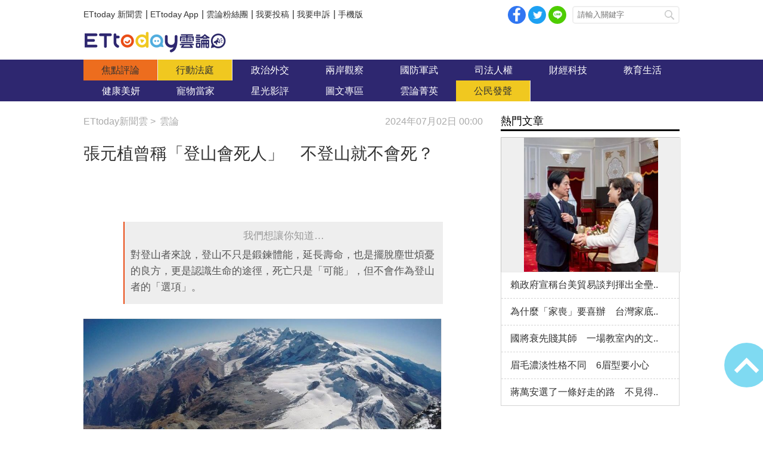

--- FILE ---
content_type: text/html; charset=utf-8
request_url: https://forum.ettoday.net/news/2768332
body_size: 12253
content:
<!-- FORUM INIT FILE VERSION 1.2.00 POWER BY ETTODAY R&D CENTER -->
<!doctype html>
<html lang="zh-Hant-TW" prefix="og:http://ogp.me/ns#" itemscope itemtype="http://schema.org/NewsArticle">
<head>
<!-- ★★★非共用meta 開始★★★ -->
<meta charset="utf-8">
<link rel="amphtml" href="https://forum.ettoday.net/amp/amp_news.php7?news_id=2768332">
<title>張元植曾稱「登山會死人」　不登山就不會死？ | 雲論 | ETtoday新聞雲</title>
<link rel="canonical" itemprop="mainEntityOfPage" href="https://forum.ettoday.net/news/2768332"/>

<!-- 網頁社群分享meta 開始 -->
<meta property="og:url" itemprop="url" content="https://forum.ettoday.net/news/2768332"/>
<meta property="og:title" itemprop="name" content="張元植曾稱「登山會死人」　不登山就不會死？ | 雲論 | ETtoday新聞雲"/>
<meta name="description" content="對登山者來說，登山不只是鍛鍊體能，延長壽命，也是擺脫塵世煩憂的良方，更是認識生命的途徑，死亡只是「可能」，但不會作為登山者的「選項」。這個「可能」，讓我們意識到生命的有限、認識到人體的脆弱、體會到命運的無常。(張元植,登山,林克孝,鄧鴻源,雲論)"/>
<meta property="og:description" itemprop="description" content="對登山者來說，登山不只是鍛鍊體能，延長壽命，也是擺脫塵世煩憂的良方，更是認識生命的途徑，死亡只是「可能」，但不會作為登山者的「選項」。這個「可能」，讓我們意識到生命的有限、認識到人體的脆弱、體會到命運的無常。"/>

<meta property="og:image" itemprop="image" content="//cdn2.ettoday.net/images/7717/e7717659.jpg"/>
<meta property="og:image:type" content="image/jpeg"/>
<meta property="og:image:width" content="1200"/>
<meta property="og:image:height" content="628"/>
<meta property="og:type" content="article"/>
<!-- 網頁社群分享meta 結束 -->

<!-- 新聞資訊(系統站內頁專用) 開始 -->
<meta name="section" property="article:section" content="論壇"/>
<meta name="subsection" itemprop="articleSection" content="雲論"/>
<meta property="dable:item_id" content="2768332"> 
<meta name="pubdate" itemprop="dateCreated" property="article:published_time" content="2024-07-02T00:00:00+08:00"/> 
<meta name="lastmod" itemprop="dateModified" http-equiv="last-modified" content="2024-07-01T08:00:00+08:00"/> 
<meta name="author" content="ETtoday新聞雲"/>
<meta property="article:author" content="https://www.facebook.com/ETtoday88" />
<meta name="source" itemprop="author" content="雲論"/>
<meta name="dcterms.rightsHolder" content="ETtoday新聞雲">
<meta name="news_keywords" itemprop="keywords" content="張元植,登山,林克孝,鄧鴻源,雲論">
<!-- 新聞資訊(系統站內頁專用) 結束 -->

<!-- JSON-LD(系統站內頁專用) 開始 -->
<script type="application/ld+json">
{
	"@context": "https://schema.org",
	"@type": "NewsArticle",
	"mainEntityOfPage":"https://forum.ettoday.net/news/2768332",
	"headline": "張元植曾稱「登山會死人」　不登山就不會死？",
	"url": "https://forum.ettoday.net/news/2768332",
	"thumbnailUrl": "https://cdn2.ettoday.net/images/7717/d7717659.jpg",
	"articleSection":"論壇",
	"creator": ["2788-曹仲寧","2788"],
	"image":{
		"@type":"ImageObject",
		"url":"https://cdn2.ettoday.net/images/7717/d7717659.jpg"
	},
	"dateCreated": "2024-07-02T00:00:00+08:00",
	"datePublished": "2024-07-02T00:00:00+08:00",
	"dateModified": "2024-07-01T08:00:00+08:00",
	"publisher": {
		"@type": "Organization",
		"name": "ETtoday新聞雲",
	"logo": {
		"@type": "ImageObject",
		"url": "https://cdn2.ettoday.net/style/forum/images/push.jpg"
		}
	},
	"author":{
		"@type":"Organization",
		"name":"ETtoday新聞雲",
		"url":"https://www.ettoday.net/"
	},
	"speakable":{
		"@type": "SpeakableSpecification",
		"xpath": [
			"/html/head/meta[@property='og:title']/@content",
			"/html/head/meta[@property='og:description']/@content"
			]
    },
		"description": "對登山者來說，登山不只是鍛鍊體能，延長壽命，也是擺脫塵世煩憂的良方，更是認識生命的途徑，死亡只是「可能」，但不會作為登山者的「選項」。這個「可能」，讓我們意識到生命的有限、認識到人體的脆弱、體會到命運的無常。(張元植,登山,林克孝,鄧鴻源,雲論)",
	"keywords":["張元植","登山","林克孝","鄧鴻源","雲論"]
}
</script>
<!-- JSON-LD(系統站內頁專用) 結束 -->

<!-- ★★★非共用meta 結束★★★ -->

<!-- ★★★共用meta 開始★★★ -->

<!-- 基本meta 開始 -->
<meta name="viewport" content="width=1100" />
<!-- 特定頁面 or 編採不給搜尋引擎蒐錄 開始 -->
    <meta name="robots" content="index,follow,noarchive"/>
    <!-- 特定頁面 or 編採不給搜尋引擎蒐錄 結束 -->
<link rel="alternate" type="application/rss+xml" title="ETtoday《雲論新聞》" href="https://feeds.feedburner.com/ettoday/commentary" />
<meta http-equiv="X-UA-Compatible" content="ie=edge">
<!-- 基本meta 結束 -->

<!-- ★dns-prefetch 開始★ -->
<link rel="dns-prefetch" href="//ad.ettoday.net">
<link rel="dns-prefetch" href="//ad1.ettoday.net">
<link rel="dns-prefetch" href="//ad2.ettoday.net">
<link rel="dns-prefetch" href="//cache.ettoday.net">
<link rel="dns-prefetch" href="//static.ettoday.net">
<link rel="dns-prefetch" href="//cdn1.ettoday.net">
<link rel="dns-prefetch" href="//cdn2.ettoday.net">
<!-- ★dns-prefetch 結束★ -->

<!-- touch icon 開始 -->
<link rel="apple-touch-icon" sizes="180x180" href="//cdn2.ettoday.net/style/forum/images/touch-icon.png" />
<link rel="shortcut icon" sizes="192x192" href="//cdn2.ettoday.net/style/forum/images/touch-icon.png" />
<!-- touch icon 結束 -->

<!-- ★社群分享專用 開始★ -->
<meta property="og:locale" content="zh_TW" /> 
<meta property="fb:app_id" content="146858218737386"/> 
<meta property="og:site_name" name="application-name" content="雲論"/> 
<meta property="article:publisher" content="https://www.facebook.com/ETtoday88" />  
<!-- ★社群分享專用 結束★ -->

<!-- CSS、JS 開始 -->
<link rel="stylesheet" type="text/css" href="//cdn2.ettoday.net/style/penname2016/css/pen_name.css">
<link rel="stylesheet" type="text/css" href="//cdn2.ettoday.net/style/forum/css/style.css">
<link rel="stylesheet" type="text/css" href="//cdn2.ettoday.net/jquery/bxslider/jquery.bxslider.css">
<script src="//cdn2.ettoday.net/jquery/jquery.js"></script>
<script src="//cdn2.ettoday.net/jquery/jquery.cookie.js"></script>
<script src="//cdn2.ettoday.net/jquery/bxslider/jquery.bxslider.js"></script>
<script src="//cdn2.ettoday.net/jquery/jquery.lazyload.min.js"></script>
<script src="//cdn2.ettoday.net/style/penname2016/js/pen_name_pc.js"></script>
<script src="//cdn2.ettoday.net/style/forum/js/common.js"></script>
<!-- CSS、JS 結束 -->

<!-- DFP code 廣告碼 開始-->
<script type="text/javascript" src="//cdn2.ettoday.net/dfp/dfp-gpt.js"></script>
<!-- DFP code 廣告碼 結束-->	

<!--GTM DataLayer 開始-->
<script>
    dataLayer = [{
        'csscode':'forum',
        'page-id':'2768332',
        'category-id':'13',
        'category-name1':'論壇',
        'category-name2':'雲論',
        'dept-name':'主筆室',
        'author-id':'2788',
        'author-name':'曹仲寧',
        'readtype':'PC'
    }];
</script>
<!--GTM DataLayer 結束-->

<!-- Google Tag Manager -->
<script>(function(w,d,s,l,i){w[l]=w[l]||[];w[l].push({'gtm.start':
new Date().getTime(),event:'gtm.js'});var f=d.getElementsByTagName(s)[0],
j=d.createElement(s),dl=l!='dataLayer'?'&l='+l:'';j.async=true;j.src=
'https://www.googletagmanager.com/gtm.js?id='+i+dl;f.parentNode.insertBefore(j,f);
})(window,document,'script','dataLayer','GTM-TWT9B5X');</script>
<!-- End Google Tag Manager -->
<!-- Global site tag (gtag.js) - Google Analytics 開始 -->
<script async src="https://www.googletagmanager.com/gtag/js?id=G-JQNDWD28RZ"></script>
<script>
    window.dataLayer = window.dataLayer || [];
    function gtag(){dataLayer.push(arguments);}
    gtag('js', new Date());
</script>
<!-- Global site tag (gtag.js) - Google Analytics 結束 -->
<!-- ★★★共用meta 結束★★★ -->

<!-- 20200708 新增 for dmp -->
<script>
	var dmp_event_property = "forum"; // 填寫區塊：頻道的英文名稱
	var dmp_id = "2768332"; // 填寫區塊：新聞ID
	var dmp_name = "張元植曾稱「登山會死人」　不登山就不會死？"; // 填寫區塊：新聞標題
	var dmp_keywords = "張元植,登山,林克孝,鄧鴻源,雲論"; // 填寫區塊：新聞tag
	var dmp_publish_date = "2024-07-02T00:00:00"; // 填寫區塊：新聞發佈時間 $ol_time
	var dmp_modified_date = "2024-07-01T16:41:43"; // 填寫區塊：新聞修改時間 $md_time
	var dmp_category_id_list = "13_158"; // 填寫區塊：新聞 [大類ID_小類ID]
	var dmp_is_editor_rec = "0";
	var dmp_et_token = "ec03f675849cfb68dfecfe4ba49736a6";
    var dmp_event_id = "";
</script>
<script src="https://cdn2.ettoday.net/jquery/dmp/news.js"></script>
<!-- 20200708 新增 for dmp -->
</head>

<body id="commentary" class="news-page news-2768332 ">
<!--FB plugins 共用元素 開始 -->
<div id="fb-root"></div>


<!-- FB Quote 選取文字分享 開始-->
<div class="fb-quote"></div>
<!-- FB Quote 選取文字分享 結束-->


<!--FB plugins 共用元素 結束 -->

<!--wrapper_box 開始-->
<div class="wrapper_box">

	<!-- 模組 新聞內頁 分享按鈕 開始 -->
    <div id="et_sticky_pc">
		<ul>
			<li><a class="btn logo" href="https://forum.ettoday.net" title="回首頁">回首頁</a></li>
			<li><a class="btn fb" href="javascript:;" onclick="window.open('//www.facebook.com/sharer/sharer.php?u='+encodeURIComponent('https://forum.ettoday.net/news/2768332?from=pc-newsshare-fb-fixed'),'facebook-share-dialog','width=626,height=436');" title="facebook">facebook</a></li>							<li><a class="btn line" href="javascript:;" onclick="window.open('https://social-plugins.line.me/lineit/share?url='+encodeURIComponent('https://forum.ettoday.net/news/2768332')+'?from=pc-newsshare-line-fixed','LINE','width=626,height=500');return false;" title="分享到LINE">Line</a></li>  
				<li><a class="btn twitter" href="javascript:;" onclick="window.open('https://twitter.com/intent/tweet?text='+encodeURIComponent('張元植曾稱「登山會死人」　不登山就不會死？')+'&url=https://forum.ettoday.net/news/2768332?from=pc-newsshare-twitter-fixed','Twittes','width=626,height=436');return false;" title="twitter">twitter</a></li>
						<li><a class="btn link" href="javascript:;" title="複製連結">複製連結</a></li>
		</ul>
	</div>
	<!-- 模組 新聞內頁 分享按鈕 結束 -->
	
	<!--wrapper 開始-->
	<div class="wrapper">

		<!--topbar_box 開始-->
        <div class="topbar_box">
			
	<!--topbar 開始-->
	<div class="topbar">

		<!--menu_1 開始-->
		<div class="menu_1 clearfix">
			<a href="https://www.ettoday.net/" target="_blank">ETtoday 新聞雲</a>|
			<a href="https://www.ettoday.net/events/app/ettoday_app.htm" target="_blank">ETtoday App</a>|
			<a href="https://www.facebook.com/ETtoday88/" target="_blank">雲論粉絲團</a>|
			<a href="https://events.ettoday.net/activity/ettoday88submit/167" target="_blank">我要投稿</a>|
			<a href="https://events.ettoday.net/activity/ettoday88submit/168" target="_blank">我要申訴</a>|
			<a href="https://www.ettoday.net/changeReadType.php?rtype=0&rurl=https%3A%2F%2Fforum.ettoday.net%2Fnews%2F2768332">手機版</a>
		</div>
		<!--menu_1 結束-->
				<!--menu_2 開始-->
		<div class="menu_2 clearfix">
			<a class="btn fb" href="javascript:;" onClick="window.open('//www.facebook.com/sharer/sharer.php?u='+encodeURIComponent('https://forum.ettoday.net'),'facebook-share-dialog','width=626,height=436');" target="_blank">facebook</a>
			<a class="btn twitter" href="javascript:;" onclick="window.open('https://twitter.com/intent/tweet?text=《雲論》ETtoday名人論壇，帶您一起看見新視野、新未來，激發出您無限大的思想。&url=https://forum.ettoday.net','Twittes','width=626,height=436');return false;" title="twitter">twitter</a>
			<a class="btn line" href="https://social-plugins.line.me/lineit/share?url=https://forum.ettoday.net" rel="nofollow">Line</a>
		</div>
		<!--menu_2 結束-->
				<!--search 開始-->
		<div class="search">
			<!-- <form method="get" action=""> -->
			<form method="get" action="https://forum.ettoday.net/search.phtml">
				<input class="keyword" type="text" name="keyword" value="" placeholder="請輸入關鍵字">
				<button class="send" type="submit">搜尋</button>
			</form>
		</div>
		<!--search 結束-->
		
	</div>
	<!--topbar 結束-->
	
</div>
		<!--topbar_box 結束-->

		<!--header_box 開始-->
		<div class="header_box">

			<!--header 開始-->
			<div class="header">

				<!--雲論 logo 開始 -->
				<div class="logo_todaysforum"><a href="https://forum.ettoday.net" title="雲論">雲論</a></div>
				<!--雲論 logo 結束 -->		
			</div>
			<!--header 結束-->
			
			<!--主選單 nav_1 開始-->
			<div class="nav_1">
	<ul class="clearfix">
			<li><a href="https://forum.ettoday.net/index.phtml" target='_self' class='current'>
		焦點評論		</a></li>
			<li><a href="https://forum.ettoday.net/newslist/680" target='_self' >
		行動法庭		</a></li>
			<li><a href="https://forum.ettoday.net/newslist/677" target='_self' >
		政治外交		</a></li>
			<li><a href="https://forum.ettoday.net/newslist/285" target='_self' >
		兩岸觀察		</a></li>
			<li><a href="https://forum.ettoday.net/newslist/282" target='_self' >
		國防軍武		</a></li>
			<li><a href="https://forum.ettoday.net/newslist/679" target='_self' >
		司法人權		</a></li>
			<li><a href="https://forum.ettoday.net/newslist/678" target='_self' >
		財經科技		</a></li>
			<li><a href="https://forum.ettoday.net/newslist/681" target='_self' >
		教育生活		</a></li>
			<li><a href="https://forum.ettoday.net/newslist/682" target='_self' >
		健康美妍		</a></li>
			<li><a href="https://forum.ettoday.net/newslist/291" target='_blank' >
		寵物當家		</a></li>
			<li><a href="https://forum.ettoday.net/newslist/683" target='_self' >
		星光影評		</a></li>
			<li><a href="https://forum.ettoday.net/newslist/684" target='_self' >
		圖文專區		</a></li>
			<li><a href="https://forum.ettoday.net/column-list" target='_self' >
		雲論菁英		</a></li>
			<li><a href="https://forum.ettoday.net/newslist/676" target='_self' >
		公民發聲		</a></li>
		</ul>
</div>
			<!--主選單 nav_1 結束-->

		</div>
		<!--header_box 結束-->
		<!-- 雲論_超級大橫幅【聯播網】 start -->
		<div class="ad970">
			<script language="JavaScript" type="text/javascript">
				var ts = Math.random();
				document.write('<scr' + 'ipt language="JavaScript" type="text/javascript" src="https://ad.ettoday.net/ads.php?bid=commentary_970x90&rr=' + ts + '"></scr' + 'ipt>');
			</script>
		</div>
		<!-- 雲論_超級大橫幅【聯播網】 end -->

		<!--container_box 開始-->
		<div class="container_box">
			
			<!--container 開始-->
			<div class="container">
				
				 <!--橫列 r1 開始-->
				 <div class="r1 clearfix">

					<!--直欄 c1 開始-->
					<div class="c1"> 
						<!--麵包屑 part_breadcrumb_1 開始-->
						<div class="part_breadcrumb_1 clearfix">
                            <!--麵包屑 開始-->
                            <div class="menu_bread_crumb clearfix" itemscope itemtype="http://schema.org/BreadcrumbList">
                                <!-- 第一層 開始 -->
                                <div itemscope itemtype="http://schema.org/ListItem" itemprop="itemListElement">
                                    <a itemscope itemtype="http://schema.org/Thing" itemprop="item" href="https://www.ettoday.net/" id="https://www.ettoday.net/">
                                        <span itemprop="name">ETtoday新聞雲</span>
                                    </a>
                                    <meta itemprop="position" content="1" />
                                </div>
                                <!-- 第一層 結束 -->
                                &gt;
                                <!-- 第二層 開始-->
                                <div itemscope itemtype="http://schema.org/ListItem" itemprop="itemListElement">
                                    <a itemscope itemtype="http://schema.org/Thing" itemprop="item" href="https://forum.ettoday.net"  id="https://forum.ettoday.net/">
                                        <span itemprop="name">雲論</span>
                                    </a>
                                    <meta itemprop="position" content="2" />
                                </div>
                                <!-- 第二層 結束-->
                            </div>
                            <!--麵包屑 結束-->

                            <!--時間 開始-->
                            <time class="date" itemprop="datePublished" datetime="2024-07-02T00:00:00+08:00">2024年07月02日 00:00</time>
                            <!--時間 結束-->

                        </div>
						<!--麵包屑 part_breadcrumb_1 結束-->
		
						<!--新聞模組 開始-->
						<div class="subject_news">

							<!--網站logo 列印時出現 開始-->
							<div class="site_logo" style="display:none;">
								<link href="https://cdn2.ettoday.net/style/forum/css/print.css" rel="stylesheet" type="text/css" media="print"/>
								<img src="https://cdn2.ettoday.net/style/forum/images/logo_print.jpg"/>
							</div>
							<!--網站logo 列印時出現 結束-->

							<header>
								<h1 class="title" itemprop="headline">張元植曾稱「登山會死人」　不登山就不會死？</h1>
							</header>
						
							<!--各頻道PC 文首分享 開始-->
							<!--模組 et_social_1 開始-->
<div class="et_social_1">
	<!-------成人警告 開始----------->
		<!-------成人警告 結束----------->

	<!-- menu 開始 -->
		<!-- <div class="menu">
	</div> -->
		<!-- menu 結束 -->
</div>
<!--模組 et_social_1 結束-->
							<!--各頻道PC 文首分享 結束-->

							<!--本文 開始-->
							<div class="story" itemprop="articleBody">
																<!--comment 點評開始-->
								<div class="comment">
									<p><em>我們想讓你知道…</em>對登山者來說，登山不只是鍛鍊體能，延長壽命，也是擺脫塵世煩憂的良方，更是認識生命的途徑，死亡只是「可能」，但不會作為登山者的「選項」。</p>
								</div>
								<!--comment 點評結束-->
																<!--  -->
								<p style="text-align: justify;"><img src="https://static.ettoday.net/images/7717/e7717659.jpg" width="600" height="450" alt="" /></p>
<p style="text-align: justify;"><strong>▲&nbsp;登山好手張元植意外墜落身亡，享年36歲。（圖／翻攝自張元植FB）</strong></p>
<p style="text-align: justify;"><span style="font-size: larger;"><strong>● 鄧鴻源／台大物理博士、大學教授</strong></span></p>
<p style="text-align: justify;">知名登山好手張元植6月28日驚傳在法國白朗峰墜崖身亡，享年36歲。</p>
<p style="text-align: justify;">張元植生前曾在《<a href="https://www.twreporter.org/a/saturday-features-mountain-climbing-about-death"><span style="color: rgb(0, 0, 255);">報導者</span></a>》上撰文表示，登山是一項「會死人的運動」，這賦予它獨特的重量感。他認為，登山與死亡的緊密關聯，使其與其他運動有決定性的差異。面對嚴重的後果，登山者必須全神貫注地感受山嶺釋放的每一個微小訊息，體會生命的珍貴與價值。</p>
<p style="text-align: justify;">前台新金控專業經理人林克孝也一樣愛登山，最後也死在登山中。在他發生山難之前兩年，他出了一本書《找路─月光．沙韻．Klesan》，他在書中說：「坐在辦公室是一種具吸引力的腐蝕，讓人悄悄地從身體內部開始崩塌，直到剩下一張體力還不錯的嘴！」因此，他常利用假期追尋他內在的靈魂與寧靜。若非為了生活，他不喜歡這種錙銖計較、有極大心理壓力的工作，只有到深山中才能沉澱心靈，擺脫煩憂，找到那個真實的自我。</p>
<p style="text-align: justify;">「愛山成癡」的林克孝，儘管身為位高權重的金控總座，平時卻嚮往與大自然為伍，<strong>他登山的目的與一般山友挑戰極限的壯志不同，而是仔細品嘗沿途的風光，同時尋找失落已久的原住民移民足跡</strong>，因為他曾說：「金融只是一份工作，山裡才有我的熱情」。顯然山裡有許多秘密，可以帶給他驚奇。</p>
<p style="text-align: justify;"><img src="https://static.ettoday.net/images/6429/e6429723.jpg" width="600" height="400" alt="" /></p>
<p style="text-align: justify;"><strong>▲&nbsp;對登山者來說，登山不只是鍛鍊體能，延長壽命，也是擺脫塵世煩憂的良方，更是認識生命的途徑。（圖／Pixabay）</strong></p>
<p style="text-align: justify;">許多人質疑：「登山那麼危險，你不怕死嗎？」愛登山者回應說：「難道不登山就不會死嗎？」的確，地震、火災、車禍、意外或細菌感染等事故，都會造成我們死亡，只是我們常不經意欺騙自己，以為自己生活在平地或家裡比較安全。</p>
<p style="text-align: justify;"><strong>對登山者來說，登山不只是鍛鍊體能，延長壽命，也是擺脫塵世煩憂的良方，更是認識生命的途徑，死亡只是「可能」，但不會作為登山者的「選項」。</strong>這個「可能」，讓我們意識到生命的有限、認識到人體的脆弱、體會到命運的無常。</p>
<p style="text-align: justify;">正因為知道生命的短促，就更想要在這短暫的人生中，綻放出更璀璨的光芒，體會人類存在的意義，是為他人服務，為自己所心愛的家人而活著。</p>
<p style="text-align: justify;"><a target="_blank" href="https://www.facebook.com/ETtoday88"><span style="color: rgb(128, 128, 0);"><strong>►►►思想可以無限大－－喜歡這篇文章？　歡迎加入「雲論粉絲團」看更多！</strong></span></a></p>
<p style="text-align: justify;"><strong>● 以上言論不代表本網立場，歡迎投書《雲論》讓優質好文被更多人看見，請寄editor88@ettoday.net，本網保有文字刪修權。</strong></p>								<!-- <p><img src="images/640x360_07.jpg" alt="▲針對促轉會事件，18名藍委爬入行政院，要賴清德「踹共」。（圖／記者徐政璿攝）"/></p> -->
							</div>
							<!--本文 結束--> 
                                                        <img src="https://www.ettoday.net/source/et_track.php7" width="0" height="0" style="display:none;">
							
							<!-- 投稿/申訴 廣告 開始 -->
							<!-- <div class="ad_600">
	<a href="" target='_blank'><img src="" alt=""></a>
</div> -->
<!--gallery_6 輪播圖 開始-->
<div class="gallery gallery_6">
    <!--run 滾動 開始-->
    <div class="run">
        <div class="inner">
						<!-- 組 -->
            <div class="piece">
                <a href="https://events.ettoday.net/activity/ettoday88submit/167"><img src="//cdn1.ettoday.net/img/paste/86/86729.jpg" alt="投稿" /></a>
            </div>
            <!-- 組 -->
						<!-- 組 -->
            <div class="piece">
                <a href="https://events.ettoday.net/activity/ettoday88submit/168"><img src="//cdn1.ettoday.net/img/paste/86/86730.jpg" alt="申訴" /></a>
            </div>
            <!-- 組 -->
			        </div>
    </div>
    <!--run 滾動 結束-->
</div>
<!--gallery_6 輪播圖 結束-->
							<!-- 投稿/申訴 廣告 結束 -->
							<!-- PC_新聞內頁_In-Read 影音廣告 start-->
							<script language="JavaScript" type="text/javascript">
								var ts = Math.random();
								document.write('<scr' + 'ipt language="JavaScript" type="text/javascript" src="https://ad.ettoday.net/ads.php?bid=all_inread&rr=' + ts + '"></scr' + 'ipt>');
							</script>
							<!-- PC_新聞內頁_In-Read 影音廣告 end -->
			
							<!--筆名系統 penname_news 開始-->
							<!--★★★★★ include columnist_block.htm ★★★★★-->
														<!--筆名系統 penname_news 結束--> 

						</div>
						<!--新聞模組 結束-->

						
						<!--關鍵字 part_tag 開始-->
						<div class="part_tag">
							<span>關鍵字:</span>
														<a href="https://forum.ettoday.net/search.phtml?keyword=張元植">張元植</a>
														<a href="https://forum.ettoday.net/search.phtml?keyword=登山">登山</a>
														<a href="https://forum.ettoday.net/search.phtml?keyword=林克孝">林克孝</a>
														<a href="https://forum.ettoday.net/search.phtml?keyword=鄧鴻源">鄧鴻源</a>
														<a href="https://forum.ettoday.net/search.phtml?keyword=雲論">雲論</a>
													</div>
						<!--關鍵字 part_tag 結束-->

						<!--各頻道PC 文末分享 開始-->
						<!--模組 et_social_2、et_social_3 共用 CSS 開始-->
<link rel="stylesheet" href="https://cdn2.ettoday.net/style/et_common/css/social_sharing_2.css">
<!--模組 et_social_2、et_social_3 共用 CSS 結束-->

<!--模組 et_social_2 開始-->
<div class="et_social_2">
	<p>分享給朋友：</p>
	<!-- menu 開始 -->
	<div class="menu">
				<a href="javascript:;" onclick="window.open('https://www.facebook.com/sharer/sharer.php?u='+encodeURIComponent('https://forum.ettoday.net/news/2768332')+'?from=pc-newsshare-fb','facebook-share-dialog','width=626,height=436');return false;" class="facebook" title="分享到Facebook"></a>
		<a href="javascript:;" onclick="window.open('https://social-plugins.line.me/lineit/share?url='+encodeURIComponent('https://forum.ettoday.net/news/2768332')+'?from=pc-newsshare-line','LINE','width=626,height=500');return false;" class="line" title="分享到LINE"></a>
		<a href="javascript:;" onclick="window.open('https://twitter.com/intent/tweet?text='+encodeURIComponent('張元植曾稱「登山會死人」　不登山就不會死？')+'&url=https://forum.ettoday.net/news/2768332?from=pc-newsshare-twitter','Twittes','width=626,height=436');return false;" class="x" title="分享到X"></a>
				<a class="copy-link" title="複製連結"></a>
		<a class="print" onclick="window.print();" title="列印本頁"></a> 
				<a class="message scrollgo" title="點我留言" rel=".fb-comments"></a>
			</div>
	<!-- menu 結束 -->
</div>
<!--模組 et_social_2 結束-->

<!--模組 et_social_3 開始-->
<div class="et_social_3">
	<p>追蹤我們：</p>
	<!-- menu 開始 -->
	<div class="menu">
		<a href="https://www.facebook.com/ETtoday88" class="facebook" title="追蹤Facebook粉絲團" target="_blank"></a>
		<a href="https://www.youtube.com/playlist?list=PLRu1Rp6G2P7OX63hCWiVMI8x12CHE1Kd-" class="youtube" title="訂閱YouTube" target="_blank"></a>
		<a href="https://www.instagram.com/ettodaytw/" class="instagram" title="追蹤IG" target="_blank"></a>
		<a href="https://line.me/R/ti/p/%40ETtoday" class="line" title="加LINE好友" target="_blank"></a>
		<a href="https://twitter.com/ettodaytw" class="x" title="追蹤X" target="_blank"></a>
		<a href="https://t.me/ETtodaynews" class="telegram" title="追蹤Telegram" target="_blank"></a>
	</div>
	<!-- menu 結束 -->
</div>
<!--模組 et_social_3 結束-->
						<!--各頻道PC 文末分享 結束-->
			
						<!--最新評論 text_ticker_1 開始-->
						<div class="text_ticker_1 newest-news">
							<em>最新評論</em>
							<!--滾動 開始-->
							<div class="run">
								<!--inner 開始-->
								<div class="inner">
																		<div class="piece"><a href="https://forum.ettoday.net/news/3104364">賴政府宣稱台美貿易談判揮出全壘打　真相究竟這樣美好..</a></div>
																		<div class="piece"><a href="https://forum.ettoday.net/news/3104337">為什麼「家喪」要喜辦　台灣家底剩些什麼？</a></div>
																		<div class="piece"><a href="https://forum.ettoday.net/news/3104164">大陸經濟連三年「保五」　是否將「止穩反彈」</a></div>
																		<div class="piece"><a href="https://forum.ettoday.net/news/3103747">蔣萬安選了一條好走的路　不見得就是正確的路</a></div>
																		<div class="piece"><a href="https://forum.ettoday.net/news/3103728">少事法失衡　保護與正義的拉扯</a></div>
																	</div>
								<!--inner 結束-->
							</div>
							<!--滾動 結束-->
						</div>
						<!--最新評論 text_ticker_1 結束-->

						<!--推薦閱讀 block_x 開始-->
						<div class="block block_x recomm-news">
							<!-- block_title 開始 -->
							<div class="block_title">
								<h3>推薦閱讀</h3>
							</div>
							<!-- block_title 結束 -->
							<!-- block_content 開始 -->
							<div class="block_content">
			
								<!--文字列表 part_txt_1 開始-->
								<div class="part_txt_1">
																			<h2>
											<a href="https://forum.ettoday.net/news/3104364">賴政府宣稱台美貿易談判揮出全壘打　真相究竟這樣美好..</a>
										</h2>
																			<h2>
											<a href="https://forum.ettoday.net/news/3104337">為什麼「家喪」要喜辦　台灣家底剩些什麼？</a>
										</h2>
																			<h2>
											<a href="https://forum.ettoday.net/news/3090219">國將衰先賤其師　一場教室內的文明政變正在進行</a>
										</h2>
																			<h2>
											<a href="https://forum.ettoday.net/news/2230606">眉毛濃淡性格大不同　6種眉型要小心</a>
										</h2>
																			<h2>
											<a href="https://forum.ettoday.net/news/3103747">蔣萬安選了一條好走的路　不見得就是正確的路</a>
										</h2>
																			<h2>
											<a href="https://forum.ettoday.net/news/648464">意外還是血祭？保羅沃克和希斯萊傑之死都與這個團體有..</a>
										</h2>
																			<h2>
											<a href="https://forum.ettoday.net/news/1250198">林智群／浩鼎案處理方式　是否會令海外學者卻步回台？</a>
										</h2>
																			<h2>
											<a href="https://forum.ettoday.net/news/471918">藍黑？白金？洋裝事件始末與解析！</a>
										</h2>
																			<h2>
											<a href="https://forum.ettoday.net/news/3103728">少事法失衡　保護與正義的拉扯</a>
										</h2>
																			<h2>
											<a href="https://forum.ettoday.net/news/275170">日本妹 & 台灣妹 (在日工作15年的台灣人的觀點..</a>
										</h2>
																	</div>
								<!--文字列表 part_txt_1 結束-->
							</div>
							<!-- block_content 結束 -->
						</div>
						<!--推薦閱讀 block_x 結束-->
						
						<!-- 修正新聞內頁的iframe影片自適應 start -->
						<script src="//cdn2.ettoday.net/jquery/videosize_fix.js"></script>
						<!-- 修正新聞內頁的iframe影片自適應 end -->
						
						<!--★直播開框模組 開始-->
												<!--★直播開框模組 結束-->

						<!--全網新聞內頁_雙巨幅(相關新聞上) start -->
						<div class="ad_two_300 clearfix">
							<!-- box_1  開始-->
							<div class="box_1">
								<!-- 全網_新聞內頁_相關新聞上方_巨幅(左) start -->
								<script language="JavaScript" type="text/javascript">
									var ts = Math.random();
									document.write('<scr' + 'ipt language="JavaScript" type="text/javascript" src="https://ad.ettoday.net/ads.php?bid=all_300x250_3&rr=' + ts + '"></scr' + 'ipt>');
								</script>
								<!-- 全網_新聞內頁_相關新聞上方_巨幅(左) end -->
							</div>
							<!-- box_1  結束-->

							<!-- box_2  開始-->
							<div class="box_2">
								<!-- 全網_新聞內頁_相關新聞上方_巨幅(右) start -->
								<script language="JavaScript" type="text/javascript">
									var ts = Math.random();
									document.write('<scr' + 'ipt language="JavaScript" type="text/javascript" src="https://ad.ettoday.net/ads.php?bid=all_300x250_4&rr=' + ts + '"></scr' + 'ipt>');
								</script>
								<!-- 全網_新聞內頁_相關新聞上方_巨幅(右) end -->
							</div>
							<!-- box_2 結束-->
						</div>
						<!--全網新聞內頁_雙巨幅(相關新聞上) end -->

						<!--相關文章 區塊 block_x 開始-->
						<div class="block block_x related-news lazyload">
							<!-- block_title 開始 -->
							<div class="block_title">
								<h3>相關文章</h3>
							</div>
							<!-- block_title 結束 -->
							<!-- block_content 開始 -->
							<div class="block_content">
								
																																																				<!--圖文列表 part_pictxt_1 開始-->
								<div class="part_pictxt_1">
									<!--組-->
									<div class="piece clearfix">
										<!--pic 開始-->
										<a class="pic" href="https://forum.ettoday.net/news/2768241">
											<img src="https://cdn2.ettoday.net/style/misc/loading_300x225.gif" data-original="//cdn2.ettoday.net/images/7706/c7706741.jpg" alt="大陸懲台獨升級　民進黨拉全台下水" title="大陸懲台獨升級　民進黨拉全台下水"/>
										</a>
										<!--pic 結束-->
										<!--txt 開始-->
										<div class="txt">
											<h2 class="title">
												<a href="https://forum.ettoday.net/news/2768241">大陸懲台獨升級　民進黨拉全台下水</a>
											</h2>
											<p class="summary">台灣現在仍有選擇，民進黨其實心如明鏡，但是已經騎虎難下，為了從4成民意變9成，一意孤行，繼續危險操作兩岸議題，借「22條意見」警告民眾不要前..</p>
											<p class="info clearfix">
												<span><a href="https://forum.ettoday.net/column/news/"></a></span>
												<em>7/1 17:11</em>
											</p>
										</div>
										<!--txt 結束-->
									</div>
									<!--組-->
								</div>
								<!--圖文列表 part_pictxt_1 結束-->
																																																						<!--圖文列表 part_pictxt_4 開始-->
										<div class="part_pictxt_4">
																				<!-- 組 -->
											<div class="piece">
												<a class="pic " href="https://forum.ettoday.net/news/2768241"><img src="https://cdn2.ettoday.net/style/misc/loading_300x225.gif" data-original="//cdn2.ettoday.net/images/7587/c7587205.jpg" alt="民進黨親賴派系一家獨大　賴清德將成第二個陳水扁？" title="民進黨親賴派系一家獨大　賴清德將成第二個陳水扁？"></a>
												<h3><a href="https://forum.ettoday.net/news/2768241" title="民進黨親賴派系一家獨大　賴清德將成第二個陳水扁？">民進黨親賴派系一家獨大　賴清德將成第二個陳水扁？</a></h3>

											</div>
											<!-- 組 -->
																																																																<!-- 組 -->
											<div class="piece">
												<a class="pic icon_type_video" href="https://forum.ettoday.net/news/2768241"><img src="https://cdn2.ettoday.net/style/misc/loading_300x225.gif" data-original="//cdn2.ettoday.net/images/7720/c7720383.jpg" alt="巴奈金曲獎提「天安門」　政治與音樂不可能完全切割" title="巴奈金曲獎提「天安門」　政治與音樂不可能完全切割"></a>
												<h3><a href="https://forum.ettoday.net/news/2768241" title="巴奈金曲獎提「天安門」　政治與音樂不可能完全切割">巴奈金曲獎提「天安門」　政治與音樂不可能完全切割</a></h3>

											</div>
											<!-- 組 -->
																																																																<!-- 組 -->
											<div class="piece">
												<a class="pic " href="https://forum.ettoday.net/news/2768241"><img src="https://cdn2.ettoday.net/style/misc/loading_300x225.gif" data-original="//cdn2.ettoday.net/images/7547/c7547302.jpg" alt="藍白骨牌效應蠢蠢欲動　基隆將成罷免熱戰實驗場域？" title="藍白骨牌效應蠢蠢欲動　基隆將成罷免熱戰實驗場域？"></a>
												<h3><a href="https://forum.ettoday.net/news/2768241" title="藍白骨牌效應蠢蠢欲動　基隆將成罷免熱戰實驗場域？">藍白骨牌效應蠢蠢欲動　基隆將成罷免熱戰實驗場域？</a></h3>

											</div>
											<!-- 組 -->
																																																																<!-- 組 -->
											<div class="piece">
												<a class="pic " href="https://forum.ettoday.net/news/2768241"><img src="https://cdn2.ettoday.net/style/misc/loading_300x225.gif" data-original="//cdn2.ettoday.net/images/3997/c3997018.jpg" alt="芬太尼成最致命威脅　毒品氾濫是美國自己製造的災難" title="芬太尼成最致命威脅　毒品氾濫是美國自己製造的災難"></a>
												<h3><a href="https://forum.ettoday.net/news/2768241" title="芬太尼成最致命威脅　毒品氾濫是美國自己製造的災難">芬太尼成最致命威脅　毒品氾濫是美國自己製造的災難</a></h3>

											</div>
											<!-- 組 -->
																			</div>
										<!--圖文列表 part_pictxt_4 結束-->
																																		
							</div>
							<!-- block_content 結束 -->
						</div>
						<!--相關文章 區塊 block_x 結束-->

						<!--讀者迴響 區塊 block_x 開始-->
						<div class="block block_x fb_message fb-comments">
							<!-- block_title 開始 -->
							<div class="block_title">
								<h3>讀者迴響</h3>
							</div>
							<!-- block_title 結束 -->
							<!-- block_content 開始 -->
							<div class="block_content">
								
							    <!--et 留言版 開始-->
								<div id="et_comments">
																		<!--menu 開始-->
									<div class="menu">
										<button class="btn_et current gtmclick">ETtoday留言</button>
										<button class="btn_fb gtmclick">FB留言</button>
									</div>
									<!--menu 結束-->
																		<!--et_board 開始-->
									<div class="et_board">
										<!--留言 iframe 開始-->
										<iframe id="et_comments_inner" class="et_comments_inner" src="https://media.ettoday.net/source/et_comments3.php7?news_id=2768332&title=張元植曾稱「登山會死人」　不登山就不會死？&url=https://forum.ettoday.net/news/2768332" scrolling="no" allowtransparency="true"></iframe>
										<!--留言 iframe 結束-->
									</div>
									<!--et_board 開始-->

									<!--fb_board 開始-->
									<div class="fb_board">
										<!--FB留言 開始-->
										<div class="fb-comments" data-href="https://forum.ettoday.net/news/2768332" data-numposts="5" data-colorscheme="light" width="100%"></div>
										<!--FB留言 結束-->
									</div>
									<!--fb_board 結束-->

									<!--btn_go 下載App按鈕 開始-->
									<a class="btn_go gtmclick" href="https://www.ettoday.net/events/ad-source/app/redirect-et-comments.php?news_id=2768332" target="_blank">我也要留言，快前往新聞雲App！</a>
									<!--btn_go 下載App按鈕 結束-->
								</div>
								<!--et 留言版 結束-->
							</div>
							<!-- block_content 結束 -->
						</div>
						<!--讀者迴響 區塊 block_x 結束-->
						
					 </div>
					<!--直欄 c1 結束-->

					<!--直欄 c2 開始-->
					<div class="c2">
	<!--inner 開始-->
	<div class="inner">
	
		<!-- 雲論_巨幅_上【聯播網】 start-->
		<div class="ad_300x250">
			<script language="JavaScript" type="text/javascript">
				var ts = Math.random();
				document.write('<scr' + 'ipt language="JavaScript" type="text/javascript" src="https://ad2.ettoday.net/ads.php?bid=commentary_300x250_top&rr=' + ts + '"></scr' + 'ipt>');
			</script>
		</div>
		<!-- 雲論_巨幅_上【聯播網】 end-->

		<!--行動法庭 區塊 block_z 開始-->
		<div class="block block_z" style="display:none">
			<!-- block_title 開始 -->
			<div class="block_title">
				<h3>行動法庭</h3>
			</div>
			<!-- block_title 結束 -->
			<!-- block_content 開始 -->
			<div class="block_content">
				<!--圖文列表 part_pictxt_5 開始-->
				<div class="part_pictxt_5">
					<!-- cover_pic 開始 -->
					<div class="cover_pic">
						<a class="pic icon_video" href="https://boba.ettoday.net/video/0/602/361468"><img src="//cdn2.ettoday.net/film/images/361/c361468.jpg" alt="黎明重劃卡住 經濟效益損失達千億 提出憲法訴訟｜行動法庭 第159集 完整版｜ 2023.01.18" /></a>
						<h2 class="title"><a href="https://boba.ettoday.net/video/0/602/361468">黎明重劃卡住 經濟效益損失達千億 提出憲法訴訟｜行動法庭 第159集 完整版｜ 2023.01.18</a></h2>
					</div>
					<!-- cover_pic 結束 -->
					<!-- menu 開始 -->
					<div class="menu">
						<a href="https://forum.ettoday.net/newslist/680">行動法庭相關文章<span>more</span></a>
						<a href="https://boba.ettoday.net/sub_category/243/602">行動法庭相關影音<span>more</span></a>
					</div>
					<!-- menu 結束 -->
				</div>
				<!--圖文列表 part_pictxt_5 結束-->
			</div>
			<!-- block_content 結束 -->
		</div>
		<!--行動法庭 區塊 block_z 結束-->

	
		<!--人雲亦云 區塊 block_z 開始-->
		<div class="block block_z hide">
			<!-- block_title 開始 -->
			<div class="block_title">
				<h3>人雲亦云</h3>
			</div>
			<!-- block_title 結束 -->
			<!-- block_content 開始 -->
			<div class="block_content">

				<!--圖文列表 part_pictxt_5 開始-->
				<div class="part_pictxt_5">
					<!-- cover_pic 開始 -->
					<div class="cover_pic">
						<a class="pic icon_video" href="https://boba.ettoday.net/video/0/558/159568"><img src="//cdn2.ettoday.net/film/images/159/c159568.jpg" alt="【人雲亦云】夏韻芬/ 年輕人簡單理財術 該如何投資？"/></a>
						<h2 class="title"><a href="https://boba.ettoday.net/video/0/558/159568">【人雲亦云】夏韻芬/ 年輕人簡單理財術 該如何投資？</a></h2>
					</div>
					<!-- cover_pic 結束 -->
					<!-- menu 開始 -->
					<div class="menu">
						<a href="https://forum.ettoday.net/newslist/694">人雲亦云相關文章<span>more</span></a>
						<a href="https://boba.ettoday.net/sub_category/243/558">人雲亦云相關影音<span>more</span></a>
					</div>
					<!-- menu 結束 -->
				</div>
				<!--圖文列表 part_pictxt_5 結束-->

			</div>
			<!-- block_content 結束 -->
		</div>
		<!--人雲亦云 區塊 block_z 結束-->
		<!-- 全網_巨幅(上2)【分】 start-->
		<div class="ad_300x250">
			<script language="JavaScript" type="text/javascript">
				var ts = Math.random();
				document.write('<scr' + 'ipt language="JavaScript" type="text/javascript" src="https://ad2.ettoday.net/ads.php?bid=all_300x250&rr=' + ts + '"></scr' + 'ipt>');
			</script>
		</div>
		<!-- 全網_巨幅(上2)【分】 end-->

		<!--熱門文章 區塊 block_z 開始-->
		<div class="block block_z sidebar-hot-news">
			<!-- block_title 開始 -->
			<div class="block_title">
				<h3>熱門文章</h3>
			</div>
			<!-- block_title 結束 -->
			<!-- block_content 開始 -->
			<div class="block_content">

				<!--圖文列表 part_pictxt_2 開始-->
				<div class="part_pictxt_2 lazyload"> 
					<!-- cover_pic 開始 -->
										<div class="cover_pic">
						<a class="pic" href="https://forum.ettoday.net/news/3104364"><img src="https://cdn2.ettoday.net/style/misc/loading_300x225.gif" data-original="//cdn2.ettoday.net/images/8587/c8587775.jpg" alt="賴政府宣稱台美貿易談判揮出全壘.." title="賴政府宣稱台美貿易談判揮出全壘.."/></a>
						<h2 class="title"><a href="https://forum.ettoday.net/news/3104364" title="賴政府宣稱台美貿易談判揮出全壘..">賴政府宣稱台美貿易談判揮出全壘..</a></h2>
					</div>
					<!-- cover_pic 結束 -->
					<!-- list 開始 -->
					<div class="list">
																	<h2><a href="https://forum.ettoday.net/news/3104337">為什麼「家喪」要喜辦　台灣家底..</a></h2>
																	<h2><a href="https://forum.ettoday.net/news/3090219">國將衰先賤其師　一場教室內的文..</a></h2>
																	<h2><a href="https://forum.ettoday.net/news/2230606">眉毛濃淡性格不同　6眉型要小心</a></h2>
																	<h2><a href="https://forum.ettoday.net/news/3103747">蔣萬安選了一條好走的路　不見得..</a></h2>
																</div>
					<!-- list 結束 -->
				</div>
				<!--圖文列表 part_pictxt_2 結束-->

			</div>
			<!-- block_content 結束 -->
		</div>
		<!--熱門文章 區塊 block_z 結束-->
		<!-- 全網_大型摩天_2(300x600) start-->
		<div class="ad_300">
			<script language="JavaScript" type="text/javascript">
				var ts = Math.random();
				document.write('<scr' + 'ipt language="JavaScript" type="text/javascript" src="https://ad2.ettoday.net/ads.php?bid=all_300x600_2&rr=' + ts + '"></scr' + 'ipt>');
			</script>
		</div>
		<!-- 全網_大型摩天_2(300x600) end-->

		<!--關注我們 區塊 block_z 開始-->
		<div class="block block_z">
			<!-- block_title 開始 -->
			<div class="block_title">
				<h3>關注我們</h3>
			</div>
			<!-- block_title 結束 -->
			<!-- block_content 開始 -->
			<div class="block_content">

				<!--粉絲團  開始-->
				<div class="fb-page" data-href="https://www.facebook.com/ETtoday88/" data-tabs="timeline" data-width="300" data-small-header="false" data-adapt-container-width="true" data-hide-cover="false" data-show-facepile="true">
					<blockquote cite="https://www.facebook.com/ETtoday88/" class="fb-xfbml-parse-ignore"><a href="https://www.facebook.com/ETtoday88/">ETtoday雲論</a></blockquote>
				</div>
				<!--粉絲團  結束-->

			</div>
			<!-- block_content 結束 -->
		</div>
		<!--關注我們 區塊 block_z 結束-->
		
		<!-- 雲論_巨幅_中 start-->
		<div class="ad_300x250">
			<script language="JavaScript" type="text/javascript">
				var ts = Math.random();
				document.write('<scr' + 'ipt language="JavaScript" type="text/javascript" src="https://ad2.ettoday.net/ads.php?bid=commentary_banner_middle&rr=' + ts + '"></scr' + 'ipt>');
			</script>
		</div>
		<!-- 雲論_巨幅_中 end-->

		<!--footer 開始-->
		<div class="footer" itemscope itemprop="publisher" itemtype="http://schema.org/Organization">
			<!--選單 開始-->
			<div class="menu_1">
				<a href="https://www.ettoday.net/changeReadType.php?rtype=0&rurl=https%3A%2F%2Fforum.ettoday.net%2Fnews%2F2768332">手機版</a>
				<a href="https://events.ettoday.net/activity/ettoday88submit/167" target="_blank">我要投稿</a>
				<a href="https://events.ettoday.net/activity/ettoday88submit/168" target="_blank">我要申訴</a>
				<a href="mailto:editor88@ettoday.net" content="editor88@ettoday.net">投稿信箱</a>
				<a itemprop="email" href="mailto:service@ettoday.net" title="service@ettoday.net" content="service@ettoday.net">客服信箱</a>
				<a href="https://events.ettoday.net/about-ettoday/index.htm" target="_blank">關於我們</a>
				<a href="https://events.ettoday.net/adsales/index.php7" target="_blank">廣告刊登/合作提案</a>
				<a href="https://www.ettoday.net/member/clause_duty.php" target="_blank">免責聲明</a>
				<a href="https://www.ettoday.net/member/clause_privacy.php" target="_blank">隱私權政策</a>
				<a href="https://www.ettoday.net/member/clause_copyright.php" target="_blank">著作權聲明</a>
			</div>
			<!--選單 結束-->
			<address>
				<span itemprop="name" class="company_name"> 東森新媒體控股股份有限公司</span> 版權所有，非經授權，不許轉載本網站內容 <br>&copy; ETtoday.net All Rights Reserved. <br>電話：<span itemprop="telephone">+886-2-5555-6366</span>
			</address> 
			<!--本區隱藏 開始-->
			<span itemprop="logo" itemscope itemtype="http://schema.org/ImageObject">
				<link itemprop="url" href="https://cdn2.ettoday.net/style/forum/images/push.jpg">
			</span>
			<!--本區隱藏 結束-->

		</div>
		<!--footer 結束-->
		<!-- 全網_大型摩天_1(多支素材) [側欄置底] start-->
		<div class="ad_300">
			<script language="JavaScript" type="text/javascript">
				var ts = Math.random();
				document.write('<scr' + 'ipt language="JavaScript" type="text/javascript" src="https://ad2.ettoday.net/ads.php?bid=all_300x600_1&rr=' + ts + '"></scr' + 'ipt>');
			</script>
		</div>
		<!-- 全網_大型摩天_1(多支素材) [側欄置底] end-->
	</div>
	<!--inner 結束-->
</div>
					<!--直欄 c2 結束-->
					 
				</div>
				<!--橫列 r1 結束-->

			</div>
			<!--container 結束-->

		</div>
		<!--container_box 結束-->

		<!--回到最上面 gototop 開始-->
        <div class="gototop">回到最上面</div>
        <!--回到最上面 gototop 開始-->

	</div>
	<!--wrapper 結束-->

</div>
<!--wrapper_box 結束-->


<!-- etu bigdata 開始 -->
<!-- etu bigdata 結束 -->

<!--parsely 開始-->
<!--parsely 結束-->

</body>
</html>

--- FILE ---
content_type: application/javascript; charset=utf-8
request_url: https://fundingchoicesmessages.google.com/f/AGSKWxWLVmFhJtdhYMguAviu9kP4dXakmeOtHfwo7pQ90vyyWr2jMusIQFJZzzzu3z6ko_Zwp-9jl3C2RHhgXWEfcXPcSgI4rGzVoZL-rehVLD8huAZbjI4g5-l8imLmbC5JLbjSPOEkmLeHCHPK6pNWmRkX_Fjig4NHUnAtAV6xez0EqRHOoSLkgrTPdyQ5/_/cci-ads-/advertbox./admatch-/JavaScript/Ads-/PVButtonAd.
body_size: -1291
content:
window['5960c764-697f-4f80-85c4-8536e94d04a5'] = true;

--- FILE ---
content_type: application/javascript;charset=UTF-8
request_url: https://tw.popin.cc/popin_discovery/recommend?mode=new&url=https%3A%2F%2Fforuwww.ettoday.net%2Fnews%2F2768332&&device=pc&media=www.ettoday.net&extra=mac&agency=popin-tw&topn=50&ad=200&r_category=all&country=tw&redirect=false&uid=8b90b272303c65163001768935716673&info=eyJ1c2VyX3RkX29zIjoiTWFjIiwidXNlcl90ZF9vc192ZXJzaW9uIjoiMTAuMTUuNyIsInVzZXJfdGRfYnJvd3NlciI6IkNocm9tZSIsInVzZXJfdGRfYnJvd3Nlcl92ZXJzaW9uIjoiMTMxLjAuMCIsInVzZXJfdGRfc2NyZWVuIjoiMTI4MHg3MjAiLCJ1c2VyX3RkX3ZpZXdwb3J0IjoiMTI4MHg3MjAiLCJ1c2VyX3RkX3VzZXJfYWdlbnQiOiJNb3ppbGxhLzUuMCAoTWFjaW50b3NoOyBJbnRlbCBNYWMgT1MgWCAxMF8xNV83KSBBcHBsZVdlYktpdC81MzcuMzYgKEtIVE1MLCBsaWtlIEdlY2tvKSBDaHJvbWUvMTMxLjAuMC4wIFNhZmFyaS81MzcuMzY7IENsYXVkZUJvdC8xLjA7ICtjbGF1ZGVib3RAYW50aHJvcGljLmNvbSkiLCJ1c2VyX3RkX3JlZmVycmVyIjoiIiwidXNlcl90ZF9wYXRoIjoiL25ld3MvMjc2ODMzMiIsInVzZXJfdGRfY2hhcnNldCI6InV0Zi04IiwidXNlcl90ZF9sYW5ndWFnZSI6ImVuLXVzQHBvc2l4IiwidXNlcl90ZF9jb2xvciI6IjI0LWJpdCIsInVzZXJfdGRfdGl0bGUiOiIlRTUlQkMlQjUlRTUlODUlODMlRTYlQTQlOEQlRTYlOUIlQkUlRTclQTglQjElRTMlODAlOEMlRTclOTklQkIlRTUlQjElQjElRTYlOUMlODMlRTYlQUQlQkIlRTQlQkElQkElRTMlODAlOEQlRTMlODAlODAlRTQlQjglOEQlRTclOTklQkIlRTUlQjElQjElRTUlQjAlQjElRTQlQjglOEQlRTYlOUMlODMlRTYlQUQlQkIlRUYlQkMlOUYlMjAlN0MlMjAlRTklOUIlQjIlRTglQUIlOTYlMjAlN0MlMjBFVHRvZGF5JUU2JTk2JUIwJUU4JTgxJTlFJUU5JTlCJUIyIiwidXNlcl90ZF91cmwiOiJodHRwczovL2ZvcnVtLmV0dG9kYXkubmV0L25ld3MvMjc2ODMzMiIsInVzZXJfdGRfcGxhdGZvcm0iOiJMaW51eCB4ODZfNjQiLCJ1c2VyX3RkX2hvc3QiOiJmb3J1bS5ldHRvZGF5Lm5ldCIsInVzZXJfZGV2aWNlIjoicGMiLCJ1c2VyX3RpbWUiOjE3Njg5MzU3MTY2OTEsImZydWl0X2JveF9wb3NpdGlvbiI6IiIsImZydWl0X3N0eWxlIjoiIn0=&alg=ltr&callback=_p6_a0e23e80a4be
body_size: 25985
content:
_p6_a0e23e80a4be({"author_name":null,"image":"","common_category":null,"image_url":null,"title":"","category":"","keyword":[],"url":"https://foruwww.ettoday.net/news/2768332","pubdate":"","related":[],"hot":[],"share":0,"pop":[],"ad":[{"_id":"219550717","title":"追劇追太久 護眼保單要入手【安心護眼定期眼睛險】","image":"https://imageaws.popin.cc/ML/41d21a4bf173e32a4c9f1055fde78b21.png","origin_url":"","url":"https://trace.popin.cc/ju/ic?tn=6e22bb022cd37340eb88f5c2f2512e40&trackingid=f0484f9b61b2655fb694c33cca7fd882&acid=1209&data=[base64]&uid=8b90b272303c65163001768935716673&mguid=&gprice=WukxXz1tI6BDFI7WLBVb-UwhgB4o4T3sKlALENUKx_4&pb=d","imp":"","media":"安達人壽 安心護眼","campaign":"2571312","nid":"219550717","imptrackers":["https://trace.popin.cc/ju/ic?tn=6e22bb022cd37340eb88f5c2f2512e40&trackingid=f0484f9b61b2655fb694c33cca7fd882&acid=1209&data=[base64]&uid=8b90b272303c65163001768935716673&mguid="],"clicktrackers":["https://trace.popin.cc/ju/ic?tn=6e22bb022cd37340eb88f5c2f2512e40&trackingid=f0484f9b61b2655fb694c33cca7fd882&acid=1209&data=[base64]&uid=8b90b272303c65163001768935716673&mguid=&gprice=WukxXz1tI6BDFI7WLBVb-UwhgB4o4T3sKlALENUKx_4&pb=d","https://a.popin.cc/popin_redirect/redirect?lp=&data=eyJjIjoiMyIsInR6IjoidHciLCJuaWQiOiIyMTk1NTA3MTciLCJjYW1wYWlnbiI6IjI1NzEzMTIiLCJtZWRpYSI6Ind3dy5ldHRvZGF5Lm5ldCIsImRtZiI6Im0iLCJwYWdlX3R5cGUiOiIiLCJjYXRlZ29yeSI6IiIsImRldmljZSI6InBjIiwicGIiOiIifQ==&token=f0484f9b61b2655fb694c33cca7fd882&t=1768935718364&uid=8b90b272303c65163001768935716673&nc=1&crypto=RHTyu8Yp1Cm5NU-7-QdlvPfrXglG3SW1UWWXamEUawQ="],"score":0.010134431383113459,"score2":0.010474984,"privacy":"","trackingid":"f0484f9b61b2655fb694c33cca7fd882","c2":0.005819430109113455,"c3":0.0,"image_fit":false,"image_background":0,"c":3.0,"userid":"nicky"},{"_id":"496800436","title":"2026美肌新趨勢「外泌體＋矽谷電波X」聯手，開啟高階養膚新世代","image":"https://imageaws.popin.cc/ML/10f03ededc70e4070459041fa5089738.png","origin_url":"","url":"https://trace.popin.cc/ju/ic?tn=6e22bb022cd37340eb88f5c2f2512e40&trackingid=27f39fc1f67459f9112c18a8360d6f2c&acid=24961&data=[base64]&uid=8b90b272303c65163001768935716673&mguid=&gprice=W--5x8X8nyBeJGskwaUucjqveMTAoymHX10mjhtkhYk&pb=d","imp":"","media":"矽谷電波X","campaign":"4299028","nid":"496800436","imptrackers":["https://trace.popin.cc/ju/ic?tn=6e22bb022cd37340eb88f5c2f2512e40&trackingid=27f39fc1f67459f9112c18a8360d6f2c&acid=24961&data=[base64]&uid=8b90b272303c65163001768935716673&mguid="],"clicktrackers":["https://trace.popin.cc/ju/ic?tn=6e22bb022cd37340eb88f5c2f2512e40&trackingid=27f39fc1f67459f9112c18a8360d6f2c&acid=24961&data=[base64]&uid=8b90b272303c65163001768935716673&mguid=&gprice=W--5x8X8nyBeJGskwaUucjqveMTAoymHX10mjhtkhYk&pb=d","https://a.popin.cc/popin_redirect/redirect?lp=&data=eyJjIjoiNC44IiwidHoiOiJ0dyIsIm5pZCI6IjQ5NjgwMDQzNiIsImNhbXBhaWduIjoiNDI5OTAyOCIsIm1lZGlhIjoid3d3LmV0dG9kYXkubmV0IiwiZG1mIjoibSIsInBhZ2VfdHlwZSI6IiIsImNhdGVnb3J5IjoiIiwiZGV2aWNlIjoicGMiLCJwYiI6IiJ9&token=27f39fc1f67459f9112c18a8360d6f2c&t=1768935718365&uid=8b90b272303c65163001768935716673&nc=1&crypto=RHTyu8Yp1Cm5NU-7-QdlvPfrXglG3SW1UWWXamEUawQ="],"score":0.009354167766893445,"score2":0.009668501,"privacy":"","trackingid":"27f39fc1f67459f9112c18a8360d6f2c","c2":0.003357119159772992,"c3":0.0,"image_fit":true,"image_background":0,"c":4.8,"userid":"沃醫學_Sylfirm矽谷電波"},{"_id":"468023979","title":"想告別臉上肝斑？年底前聚會靠矽谷電波X養出好膚質，溫和除斑不怕復發","image":"https://imageaws.popin.cc/ML/3fb83d42f6f4bba2a8e4f13d924c7172.png","origin_url":"","url":"https://trace.popin.cc/ju/ic?tn=6e22bb022cd37340eb88f5c2f2512e40&trackingid=2195eeae2dd3de7e71ceb9a9a45af626&acid=24961&data=[base64]&uid=8b90b272303c65163001768935716673&mguid=&gprice=zvK5tfQeFg-wDHIyxtlQcm4jPD0uJ2bu_HvWx9KPjy4&pb=d","imp":"","media":"矽谷電波X","campaign":"4127143","nid":"468023979","imptrackers":["https://trace.popin.cc/ju/ic?tn=6e22bb022cd37340eb88f5c2f2512e40&trackingid=2195eeae2dd3de7e71ceb9a9a45af626&acid=24961&data=[base64]&uid=8b90b272303c65163001768935716673&mguid="],"clicktrackers":["https://trace.popin.cc/ju/ic?tn=6e22bb022cd37340eb88f5c2f2512e40&trackingid=2195eeae2dd3de7e71ceb9a9a45af626&acid=24961&data=[base64]&uid=8b90b272303c65163001768935716673&mguid=&gprice=zvK5tfQeFg-wDHIyxtlQcm4jPD0uJ2bu_HvWx9KPjy4&pb=d","https://a.popin.cc/popin_redirect/redirect?lp=&data=eyJjIjoiNiIsInR6IjoidHciLCJuaWQiOiI0NjgwMjM5NzkiLCJjYW1wYWlnbiI6IjQxMjcxNDMiLCJtZWRpYSI6Ind3dy5ldHRvZGF5Lm5ldCIsImRtZiI6Im0iLCJwYWdlX3R5cGUiOiIiLCJjYXRlZ29yeSI6IiIsImRldmljZSI6InBjIiwicGIiOiIifQ==&token=2195eeae2dd3de7e71ceb9a9a45af626&t=1768935718365&uid=8b90b272303c65163001768935716673&nc=1&crypto=RHTyu8Yp1Cm5NU-7-QdlvPfrXglG3SW1UWWXamEUawQ="],"score":0.008832360162838072,"score2":0.009129159,"privacy":"","trackingid":"2195eeae2dd3de7e71ceb9a9a45af626","c2":0.0025358747225254774,"c3":0.0,"image_fit":true,"image_background":0,"c":6.0,"userid":"沃醫學_Sylfirm矽谷電波"},{"_id":"257616596","title":"上班看電腦 眼睛壓力大 護眼保單要入手【安心護眼定期眼睛險】","image":"https://imageaws.popin.cc/ML/3044360057d853ccc3be5884043a0a31.png","origin_url":"","url":"https://trace.popin.cc/ju/ic?tn=6e22bb022cd37340eb88f5c2f2512e40&trackingid=3e9a141eb1293f474e57dc25960cf836&acid=1209&data=[base64]&uid=8b90b272303c65163001768935716673&mguid=&gprice=ZMIjVsZQnZ8AZRYhQIMyZV7i96GF6zUaDd5QIC5bJYI&pb=d","imp":"","media":"安達人壽 安心護眼","campaign":"2571312","nid":"257616596","imptrackers":["https://trace.popin.cc/ju/ic?tn=6e22bb022cd37340eb88f5c2f2512e40&trackingid=3e9a141eb1293f474e57dc25960cf836&acid=1209&data=[base64]&uid=8b90b272303c65163001768935716673&mguid="],"clicktrackers":["https://trace.popin.cc/ju/ic?tn=6e22bb022cd37340eb88f5c2f2512e40&trackingid=3e9a141eb1293f474e57dc25960cf836&acid=1209&data=[base64]&uid=8b90b272303c65163001768935716673&mguid=&gprice=ZMIjVsZQnZ8AZRYhQIMyZV7i96GF6zUaDd5QIC5bJYI&pb=d","https://a.popin.cc/popin_redirect/redirect?lp=&data=eyJjIjoiMyIsInR6IjoidHciLCJuaWQiOiIyNTc2MTY1OTYiLCJjYW1wYWlnbiI6IjI1NzEzMTIiLCJtZWRpYSI6Ind3dy5ldHRvZGF5Lm5ldCIsImRtZiI6Im0iLCJwYWdlX3R5cGUiOiIiLCJjYXRlZ29yeSI6IiIsImRldmljZSI6InBjIiwicGIiOiIifQ==&token=3e9a141eb1293f474e57dc25960cf836&t=1768935718366&uid=8b90b272303c65163001768935716673&nc=1&crypto=RHTyu8Yp1Cm5NU-7-QdlvPfrXglG3SW1UWWXamEUawQ="],"score":0.006976445888674664,"score2":0.007210879,"privacy":"","trackingid":"3e9a141eb1293f474e57dc25960cf836","c2":0.00400604447349906,"c3":0.0,"image_fit":false,"image_background":0,"c":3.0,"userid":"nicky"},{"_id":"413565764","title":"不只對肝斑有用！皮膚科醫生大推「矽谷電波Ｘ」淡斑同步修復養膚","image":"https://imageaws.popin.cc/ML/78450fd832b8ca76140b531549f6e802.png","origin_url":"","url":"https://trace.popin.cc/ju/ic?tn=6e22bb022cd37340eb88f5c2f2512e40&trackingid=4306dc7cf77aa5e3915e085d02932b89&acid=24961&data=[base64]&uid=8b90b272303c65163001768935716673&mguid=&gprice=TOi8SLl-dmuRkgh7WYuZA3DiRjyA1AEdyzUCCPClAQw&pb=d","imp":"","media":"矽谷電波X","campaign":"3645968","nid":"413565764","imptrackers":["https://trace.popin.cc/ju/ic?tn=6e22bb022cd37340eb88f5c2f2512e40&trackingid=4306dc7cf77aa5e3915e085d02932b89&acid=24961&data=[base64]&uid=8b90b272303c65163001768935716673&mguid="],"clicktrackers":["https://trace.popin.cc/ju/ic?tn=6e22bb022cd37340eb88f5c2f2512e40&trackingid=4306dc7cf77aa5e3915e085d02932b89&acid=24961&data=[base64]&uid=8b90b272303c65163001768935716673&mguid=&gprice=TOi8SLl-dmuRkgh7WYuZA3DiRjyA1AEdyzUCCPClAQw&pb=d","https://a.popin.cc/popin_redirect/redirect?lp=&data=eyJjIjoiNC4yIiwidHoiOiJ0dyIsIm5pZCI6IjQxMzU2NTc2NCIsImNhbXBhaWduIjoiMzY0NTk2OCIsIm1lZGlhIjoid3d3LmV0dG9kYXkubmV0IiwiZG1mIjoibSIsInBhZ2VfdHlwZSI6IiIsImNhdGVnb3J5IjoiIiwiZGV2aWNlIjoicGMiLCJwYiI6IiJ9&token=4306dc7cf77aa5e3915e085d02932b89&t=1768935718366&uid=8b90b272303c65163001768935716673&nc=1&crypto=RHTyu8Yp1Cm5NU-7-QdlvPfrXglG3SW1UWWXamEUawQ="],"score":0.005988273120961965,"score2":0.0061895,"privacy":"","trackingid":"4306dc7cf77aa5e3915e085d02932b89","c2":0.0024561453610658646,"c3":0.0,"image_fit":true,"image_background":0,"c":4.2,"userid":"沃醫學_Sylfirm矽谷電波"},{"_id":"293801057","title":"三步驟輕鬆試算，守護銀髮族健康","image":"https://imageaws.popin.cc/ML/f9909a24d372e2235f12f5cbff354893.png","origin_url":"","url":"https://trace.popin.cc/ju/ic?tn=6e22bb022cd37340eb88f5c2f2512e40&trackingid=2a4a2004466850b16159439ffa645f33&acid=1209&data=[base64]&uid=8b90b272303c65163001768935716673&mguid=&gprice=Y6Yx-Gqv9RUi3NI09m5IpjYmF2cF6En1zADktxXBd90&pb=d","imp":"","media":"安達人壽 銀領健康","campaign":"2571312","nid":"293801057","imptrackers":["https://trace.popin.cc/ju/ic?tn=6e22bb022cd37340eb88f5c2f2512e40&trackingid=2a4a2004466850b16159439ffa645f33&acid=1209&data=[base64]&uid=8b90b272303c65163001768935716673&mguid="],"clicktrackers":["https://trace.popin.cc/ju/ic?tn=6e22bb022cd37340eb88f5c2f2512e40&trackingid=2a4a2004466850b16159439ffa645f33&acid=1209&data=[base64]&uid=8b90b272303c65163001768935716673&mguid=&gprice=Y6Yx-Gqv9RUi3NI09m5IpjYmF2cF6En1zADktxXBd90&pb=d","https://a.popin.cc/popin_redirect/redirect?lp=&data=eyJjIjoiMyIsInR6IjoidHciLCJuaWQiOiIyOTM4MDEwNTciLCJjYW1wYWlnbiI6IjI1NzEzMTIiLCJtZWRpYSI6Ind3dy5ldHRvZGF5Lm5ldCIsImRtZiI6Im0iLCJwYWdlX3R5cGUiOiIiLCJjYXRlZ29yeSI6IiIsImRldmljZSI6InBjIiwicGIiOiIifQ==&token=2a4a2004466850b16159439ffa645f33&t=1768935718366&uid=8b90b272303c65163001768935716673&nc=1&crypto=RHTyu8Yp1Cm5NU-7-QdlvPfrXglG3SW1UWWXamEUawQ="],"score":0.004405409806021623,"score2":0.004553447,"privacy":"","trackingid":"2a4a2004466850b16159439ffa645f33","c2":0.0025296839885413647,"c3":0.0,"image_fit":false,"image_background":0,"c":3.0,"userid":"nicky"},{"_id":"270477083","title":"一分鐘試算，醫療險+意外險保費","image":"https://imageaws.popin.cc/ML/cab54ac0370e2eb68ef2712f304cc15b.png","origin_url":"","url":"https://trace.popin.cc/ju/ic?tn=6e22bb022cd37340eb88f5c2f2512e40&trackingid=8524ea10571ee4eddaf63462533a28cf&acid=1209&data=[base64]&uid=8b90b272303c65163001768935716673&mguid=&gprice=jFY2ZWRgExxST-0ieaL8KLrxBZBS_zqCnM52IP0IPPo&pb=d","imp":"","media":"安達人壽新全力醫付","campaign":"2571312","nid":"270477083","imptrackers":["https://trace.popin.cc/ju/ic?tn=6e22bb022cd37340eb88f5c2f2512e40&trackingid=8524ea10571ee4eddaf63462533a28cf&acid=1209&data=[base64]&uid=8b90b272303c65163001768935716673&mguid="],"clicktrackers":["https://trace.popin.cc/ju/ic?tn=6e22bb022cd37340eb88f5c2f2512e40&trackingid=8524ea10571ee4eddaf63462533a28cf&acid=1209&data=[base64]&uid=8b90b272303c65163001768935716673&mguid=&gprice=jFY2ZWRgExxST-0ieaL8KLrxBZBS_zqCnM52IP0IPPo&pb=d","https://a.popin.cc/popin_redirect/redirect?lp=&data=eyJjIjoiMyIsInR6IjoidHciLCJuaWQiOiIyNzA0NzcwODMiLCJjYW1wYWlnbiI6IjI1NzEzMTIiLCJtZWRpYSI6Ind3dy5ldHRvZGF5Lm5ldCIsImRtZiI6Im0iLCJwYWdlX3R5cGUiOiIiLCJjYXRlZ29yeSI6IiIsImRldmljZSI6InBjIiwicGIiOiIifQ==&token=8524ea10571ee4eddaf63462533a28cf&t=1768935718366&uid=8b90b272303c65163001768935716673&nc=1&crypto=RHTyu8Yp1Cm5NU-7-QdlvPfrXglG3SW1UWWXamEUawQ="],"score":0.002572933119796904,"score2":0.002659393,"privacy":"","trackingid":"8524ea10571ee4eddaf63462533a28cf","c2":0.0014774400042369962,"c3":0.0,"image_fit":false,"image_background":0,"c":3.0,"userid":"nicky"},{"_id":"437780032","title":"不怕市場震盪，保障不變，現在就進場。一分鐘三步驟，立即試算還本型意外險保費","image":"https://imageaws.popin.cc/ML/948d0c79f6d550efa2348e3e429105e2.png","origin_url":"","url":"https://trace.popin.cc/ju/ic?tn=6e22bb022cd37340eb88f5c2f2512e40&trackingid=e3a35f9e8feea494618931681d047eca&acid=1209&data=[base64]&uid=8b90b272303c65163001768935716673&mguid=&gprice=3ny3Lj7iZP7jZS1iNoCASPBgh4AD7eq0F8FNcKE1Ng0&pb=d","imp":"","media":"安達人壽 意保安鑫","campaign":"2571312","nid":"437780032","imptrackers":["https://trace.popin.cc/ju/ic?tn=6e22bb022cd37340eb88f5c2f2512e40&trackingid=e3a35f9e8feea494618931681d047eca&acid=1209&data=[base64]&uid=8b90b272303c65163001768935716673&mguid="],"clicktrackers":["https://trace.popin.cc/ju/ic?tn=6e22bb022cd37340eb88f5c2f2512e40&trackingid=e3a35f9e8feea494618931681d047eca&acid=1209&data=[base64]&uid=8b90b272303c65163001768935716673&mguid=&gprice=3ny3Lj7iZP7jZS1iNoCASPBgh4AD7eq0F8FNcKE1Ng0&pb=d","https://a.popin.cc/popin_redirect/redirect?lp=&data=eyJjIjoiMyIsInR6IjoidHciLCJuaWQiOiI0Mzc3ODAwMzIiLCJjYW1wYWlnbiI6IjI1NzEzMTIiLCJtZWRpYSI6Ind3dy5ldHRvZGF5Lm5ldCIsImRtZiI6Im0iLCJwYWdlX3R5cGUiOiIiLCJjYXRlZ29yeSI6IiIsImRldmljZSI6InBjIiwicGIiOiIifQ==&token=e3a35f9e8feea494618931681d047eca&t=1768935718367&uid=8b90b272303c65163001768935716673&nc=1&crypto=RHTyu8Yp1Cm5NU-7-QdlvPfrXglG3SW1UWWXamEUawQ="],"score":0.0022632877021212627,"score2":0.002339342,"privacy":"","trackingid":"e3a35f9e8feea494618931681d047eca","c2":0.0012996360892429948,"c3":0.0,"image_fit":false,"image_background":0,"c":3.0,"userid":"nicky"},{"_id":"270477078","title":"一分鐘試算 定期手術險保費","image":"https://imageaws.popin.cc/ML/45e4e14a4d6e5e2044252cb9d6773059.png","origin_url":"","url":"https://trace.popin.cc/ju/ic?tn=6e22bb022cd37340eb88f5c2f2512e40&trackingid=cebe9f94d5024539920325500483953f&acid=1209&data=[base64]&uid=8b90b272303c65163001768935716673&mguid=&gprice=gQew7KOV5E3Di4fmOS-u0E-WSfC8MOZw2CmFlLjUv0Q&pb=d","imp":"","media":"安達人壽 得醫助手","campaign":"2571312","nid":"270477078","imptrackers":["https://trace.popin.cc/ju/ic?tn=6e22bb022cd37340eb88f5c2f2512e40&trackingid=cebe9f94d5024539920325500483953f&acid=1209&data=[base64]&uid=8b90b272303c65163001768935716673&mguid="],"clicktrackers":["https://trace.popin.cc/ju/ic?tn=6e22bb022cd37340eb88f5c2f2512e40&trackingid=cebe9f94d5024539920325500483953f&acid=1209&data=[base64]&uid=8b90b272303c65163001768935716673&mguid=&gprice=gQew7KOV5E3Di4fmOS-u0E-WSfC8MOZw2CmFlLjUv0Q&pb=d","https://a.popin.cc/popin_redirect/redirect?lp=&data=eyJjIjoiMyIsInR6IjoidHciLCJuaWQiOiIyNzA0NzcwNzgiLCJjYW1wYWlnbiI6IjI1NzEzMTIiLCJtZWRpYSI6Ind3dy5ldHRvZGF5Lm5ldCIsImRtZiI6Im0iLCJwYWdlX3R5cGUiOiIiLCJjYXRlZ29yeSI6IiIsImRldmljZSI6InBjIiwicGIiOiIifQ==&token=cebe9f94d5024539920325500483953f&t=1768935718367&uid=8b90b272303c65163001768935716673&nc=1&crypto=RHTyu8Yp1Cm5NU-7-QdlvPfrXglG3SW1UWWXamEUawQ="],"score":0.00209071851677634,"score2":0.002160974,"privacy":"","trackingid":"cebe9f94d5024539920325500483953f","c2":0.0012005337048321962,"c3":0.0,"image_fit":false,"image_background":0,"c":3.0,"userid":"nicky"},{"_id":"67a42ccb324ed151a58b4569","dsp":"breaktime","title":"踩著空氣，邁向極限，讓每一步都輕盈有力","image":"https://tpc.googlesyndication.com/pimgad/15298232671683187227?","origin_url":"https://tinyurl.com/2y4mq3nt","url":"https://a.popin.cc/popin_redirect/redirect?lp=https%3A%2F%2Ftinyurl.com%2F2y4mq3nt&data=eyJjIjoiMC4wIiwidHoiOiJ0dyIsInByaWNlIjoiMC4wMyIsIm5pZCI6IjY3YTQyY2NiMzI0ZWQxNTFhNThiNDU2OSIsImNhbXBhaWduIjoiNjdhNDJiMzczMjRlZDFmZTgzOGI0NTZjIiwibWVkaWEiOiJ3d3cuZXR0b2RheS5uZXQiLCJkZXZpY2UiOiJwYyJ9&token=c3dca52fa65dbf4936be&t=1768935718364&uid=8b90b272303c65163001768935716673&crypto=RHTyu8Yp1Cm5NU-7-QdlvPfrXglG3SW1UWWXamEUawQ=","imp":"https://a.popin.cc/popin_redirect/redirect?lp=&data=[base64]&token=c3dca52fa65dbf4936be&t=1768935718364&uid=8b90b272303c65163001768935716673&type=imp","media":"NIKE AIR MAX","campaign":"67a42b37324ed1fe838b456c","nid":"67a42ccb324ed151a58b4569","imptrackers":[],"clicktrackers":[],"score":9.179211986432051E-4,"score2":9.179211986432051E-4,"privacy":"","image_fit":true,"nurl":"https://internal-test.com/win-notice"},{"_id":"661e6535324ed172b08b4568","dsp":"appier","title":"那時的楓之谷回來了。","image":"https://cr.adsappier.com/i/2e6b74b2-ff2b-445b-8b20-3abb2a8c4d5f/e93RyVZ_1750411865103_0.jpeg","origin_url":"https://tw.c.appier.net/xclk?bidobjid=TArCHBJ9CC2rrX2GJtFvaQ&cid=UT1gSoEXQL-tBE-pl1JEBQ&crid=CfMIIQ0UTdKcEEbVsPWPaw&crpid=3-1LVf6LSPeje4aH2i1Uag&soid=WYaH&partner_id=0ZbOxc8zecjd&bx=Cylxwnu_orwmKquyoqMR20ZPo0Mm20ZmK4lqU1u_uY3BZjiDJDZ93HtRUmtNCnz93HM1K4lEUHM12qM-uYSxJ4u_o1x1UDo121lWw8o1K4lWUyu_uqGxu1x1UD7muqa1ord9orI97yQxujR&ui=CylYc8Myuqa17ru9orI9orfPKqfm2qaVo4lO&consent=1&ddhh=oqdW7d","url":"https://a.popin.cc/popin_redirect/redirect?lp=https%3A%2F%2Ftw.c.appier.net%2Fxclk%3Fbidobjid%3DTArCHBJ9CC2rrX2GJtFvaQ%26cid%3DUT1gSoEXQL-tBE-pl1JEBQ%26crid%3DCfMIIQ0UTdKcEEbVsPWPaw%26crpid%3D3-1LVf6LSPeje4aH2i1Uag%26soid%3DWYaH%26partner_id%3D0ZbOxc8zecjd%26bx%3DCylxwnu_orwmKquyoqMR20ZPo0Mm20ZmK4lqU1u_uY3BZjiDJDZ93HtRUmtNCnz93HM1K4lEUHM12qM-uYSxJ4u_o1x1UDo121lWw8o1K4lWUyu_uqGxu1x1UD7muqa1ord9orI97yQxujR%26ui%3DCylYc8Myuqa17ru9orI9orfPKqfm2qaVo4lO%26consent%3D1%26ddhh%3DoqdW7d&data=[base64]&token=3ef108a1175c806a171e&t=1768935718364&uid=8b90b272303c65163001768935716673&crypto=RHTyu8Yp1Cm5NU-7-QdlvPfrXglG3SW1UWWXamEUawQ=","imp":"https://a.popin.cc/popin_redirect/redirect?lp=&data=[base64]&token=3ef108a1175c806a171e&t=1768935718364&uid=8b90b272303c65163001768935716673&type=imp","media":"Maplestory Worlds","campaign":"661e62fd324ed12b388b4567","nid":"661e6535324ed172b08b4568","imptrackers":["https://ss-jp2.appiersig.com/winshowimg?bidobjid=TArCHBJ9CC2rrX2GJtFvaQ&cid=UT1gSoEXQL-tBE-pl1JEBQ&crid=CfMIIQ0UTdKcEEbVsPWPaw&crpid=3-1LVf6LSPeje4aH2i1Uag&soid=WYaH&partner_id=0ZbOxc8zecjd&bx=Cylxwnu_orwmKquyoqMR20ZPo0Mm20ZmK4lqU1u_uY3BZjiDJDZ93HtRUmtNCnz93HM1K4lEUHM12qM-uYSxJ4u_o1x1UDo121lWw8o1K4lWUyu_uqGxu1x1UD7muqa1ord9orI97yQxujR&ui=CylYc8Myuqa17ru9orI9orfPKqfm2qaVo4lO&consent=1&ddhh=oqdW7d&price=0.016622244873046876","https://vst.c.appier.net/w?cid=UT1gSoEXQL-tBE-pl1JEBQ&crid=CfMIIQ0UTdKcEEbVsPWPaw&crpid=3-1LVf6LSPeje4aH2i1Uag&bidobjid=TArCHBJ9CC2rrX2GJtFvaQ&partner_id=0ZbOxc8zecjd&tracking_ns=622d4f6d43bf814&consent=1&w=1","https://gocm.c.appier.net/popin","https://abr.ge/@maplestoryworlds/appier?ad_creative=gl_artale&ad_group=appier_broad&ad_id=&campaign=1-1_gl_tw_250424&campaign_id=&click_id=UT1gSoEXQL-tBE-pl1JEBQ.TArCHBJ9CC2rrX2GJtFvaQ&content=pc_tw&routing_short_id=v0whg0&sub_id=appier_broad&term=gl_artale&tracking_template_id=eaf2200f244b602dda3f24fceb694526&ad_type=view&_atrk_c=UT1gSoEXQL-tBE-pl1JEBQ&_atrk_cr=CfMIIQ0UTdKcEEbVsPWPaw&_atrk_pt=0ZbOxc8zecjd&_atrk_bi=TArCHBJ9CC2rrX2GJtFvaQ&_atrk_f=${appierfsk}","https://mt-usw.appiersig.com/event?bidobjid=TArCHBJ9CC2rrX2GJtFvaQ&cid=UT1gSoEXQL-tBE-pl1JEBQ&oid=TbOw08gTQ3SyhML0FPS_pA&partner_id=0ZbOxc8zecjd&s2s=0&event=show&loc=show&dm=&osv=10.15.7.0&adj=0&cn=03YOyJHJDJyzgJLtB3bSzKYzgJd&url=[base64]"],"clicktrackers":[],"score":5.085970312669354E-4,"score2":5.085970312669354E-4,"privacy":"","image_fit":true}],"ad_video":[],"ad_image":[],"ad_wave":[],"ad_vast_wave":[],"ad_reserved":[],"ad_reserved_video":[],"ad_reserved_image":[],"ad_reserved_wave":[],"recommend":[],"cookie":[],"cf":[],"e_ranking":[{"rt50":"128","rt60":"151","rt30":"21","rt40":"177","rt90":"851","rt70":"60","rt80":"366","rt0":"0","0":"-100","100":"37","rt100":"2030","rt10":"9","rt20":"42","90":"18","80":"8","70":"2","60":"5","50":"6","time":"3846","40":"8","30":"2","updated":"1768915151390","20":"9","10":"5","url":"https://www.ettoday.net/news/20260120/3104604.htm","pv":36,"score":2631.6,"title":"幫出氣！女揪眾「全裸拷問正妹6hrs」塑膠條凌虐慘狀曝　下場出爐","image":"56be5ce207f28fc9c3905f4a29099fdb.jpg"}],"time":1768935718,"logid":"7b0d82f7-ec9c-49ed-b2c3-83bc8503981c","alg":"ltr","safe_image":null,"safe_text":null,"identity":null,"ip":"52.15.193.96","comment_like":[],"comment_comments":[],"article_wave":[],"pw_video_info":[],"cdata":"e30=","dmf":"m","fraud_control":false});